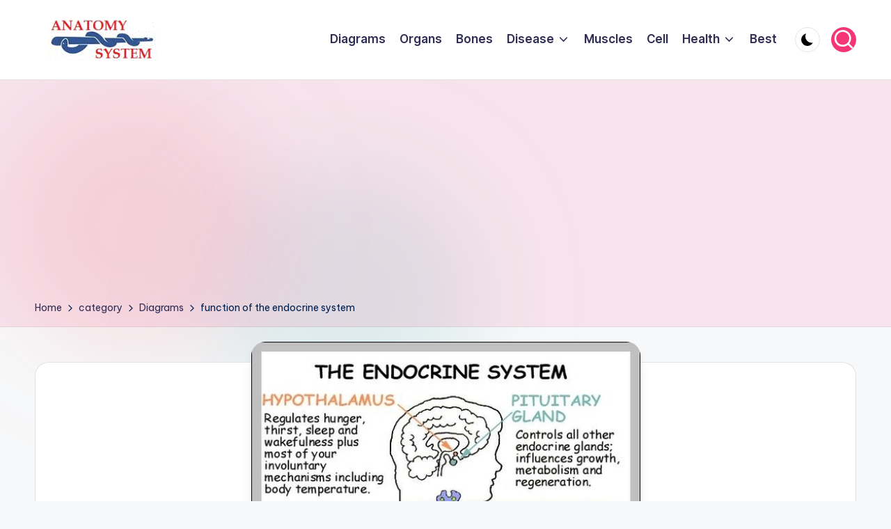

--- FILE ---
content_type: text/html; charset=utf-8
request_url: https://www.google.com/recaptcha/api2/aframe
body_size: 270
content:
<!DOCTYPE HTML><html><head><meta http-equiv="content-type" content="text/html; charset=UTF-8"></head><body><script nonce="vXQ9MWaOPKWxUUK9MT354w">/** Anti-fraud and anti-abuse applications only. See google.com/recaptcha */ try{var clients={'sodar':'https://pagead2.googlesyndication.com/pagead/sodar?'};window.addEventListener("message",function(a){try{if(a.source===window.parent){var b=JSON.parse(a.data);var c=clients[b['id']];if(c){var d=document.createElement('img');d.src=c+b['params']+'&rc='+(localStorage.getItem("rc::a")?sessionStorage.getItem("rc::b"):"");window.document.body.appendChild(d);sessionStorage.setItem("rc::e",parseInt(sessionStorage.getItem("rc::e")||0)+1);localStorage.setItem("rc::h",'1767020570987');}}}catch(b){}});window.parent.postMessage("_grecaptcha_ready", "*");}catch(b){}</script></body></html>